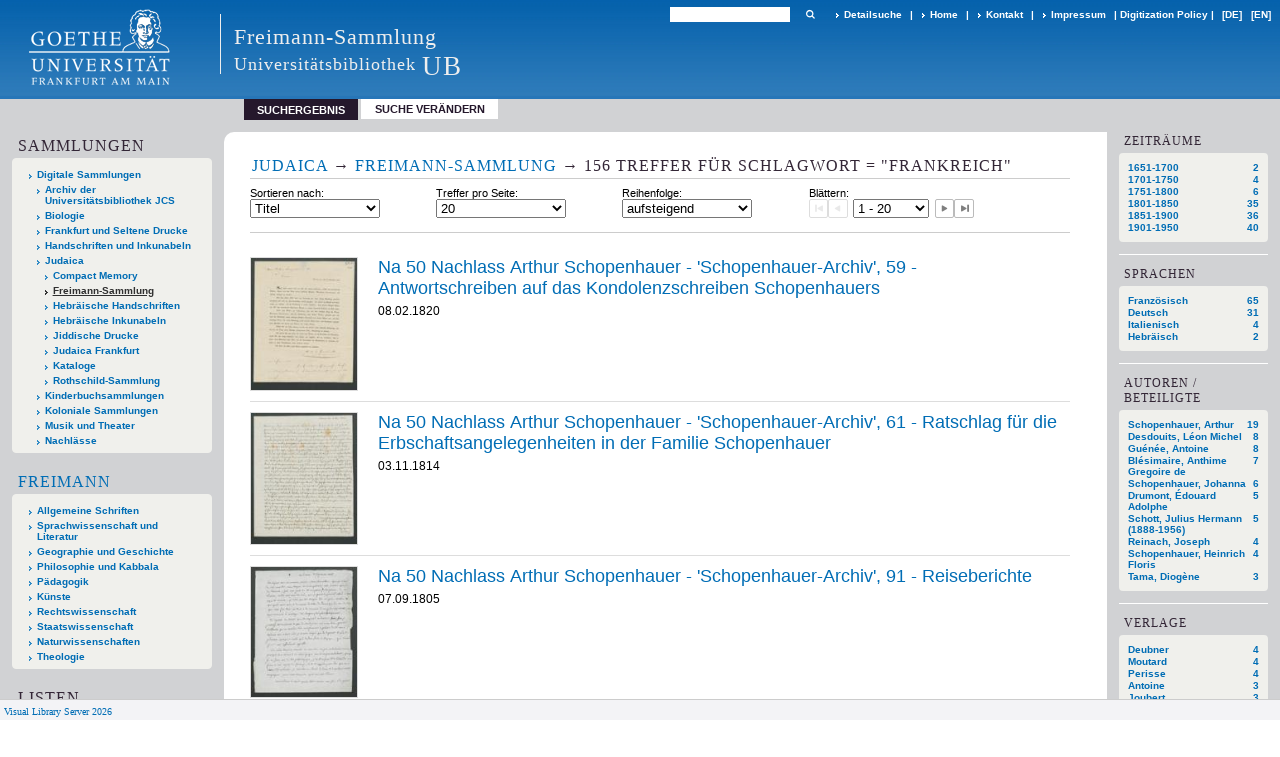

--- FILE ---
content_type: text/html;charset=utf-8
request_url: https://sammlungen.ub.uni-frankfurt.de/freimann/search?operation=searchRetrieve&query=dc.subject%3D%22Frankreich%22%20and%20vl.domain%3Ddomain%20sortBy%20dc.title%2Fasc
body_size: 9689
content:
<!DOCTYPE html>
<html lang="de"><head><title>Freimann-Sammlung / Suche Schlagwort = "Frankreich" [1-20]</title><meta http-equiv="Content-Type" content="xml; charset=UTF-8"><meta name="viewport" content="width = device-width, initial-scale = 1"><meta name="description" content="Freimann-Sammlung"><meta lang="de" content=""><link rel="shortcut icon" href="/freimann/domainimage/favicon.ico" type="image/x-icon"><link rel="alternate" type="application/rss+xml" title="Freimann-Sammlung" href="/freimann/rss"><link type="text/css" href="/css/ubffm-server-balancer_front2.jsf_content.css?-5068635209101182675" rel="stylesheet"><script src="/thirdparty/jquery-3.6.0.min.js">&#160;</script><script defer src="/static/scripts/main.js">&#160;</script><script defer src="/static/scripts/common.js">&#160;</script><script defer src="/static/scripts/fulltext.js">&#160;</script></head><body style="height:100%" class="bd-guest   bd-tableLayout  bd-r-ubffm bd-m- bd-jsf  bd-retro bd-search bd-portal bd-nav bd-portal-searchResult bd-nav-searchResult bd-search-searchResult bd-list-rows bd-listnav"><span style="display:none" id="meta"><var id="tree">&#160;<var id="timeout" value="3600" class=" sessionsys"> </var><var id="name" value="jsf" class=" domain"> </var><var id="relativeRootDomain" value="ubffm" class=" domain"> </var><var id="pathinfo" value="/freimann/search" class=" request"> </var><var id="fulldata" value="false" class=" domain"> </var><var id="search-linkDetailedsearchScope" value="domain" class=" templating"> </var><var id="class" value="search" class=" request"> </var><var id="classtype" value="portal" class=" request"> </var><var id="tab" value="searchResult" class=" request"> </var><var id="id" value="" class=" request"> </var><var id="query" value='dc.subject="Frankreich" and vl.domain=domain sortBy dc.title/asc' class=" request"> </var><var id="leftColToggled" value="false" class=" session"> </var><var id="facetFilterToggled" value="false" class=" session"> </var><var id="topheight" value="132" class=" session"> </var><var id="bottomheight" value="199" class=" session"> </var><var id="bodywidth" value="1000" class=" session"> </var><var id="centercolwidth" value="1006" class=" session"> </var><var id="middlerowheight" value="720" class=" session"> </var><var id="numberOfThumbs" value="20" class=" session"> </var><var id="clientwidth" value="1000" class=" session"> </var><var id="fullScreen" value="false" class=" session"> </var><var id="staticWidth" value="false" class=" session"> </var><var id="rightcolwidth" value="0" class=" session"> </var><var id="leftcolwidth" value="224" class=" session"> </var><var id="zoomwidth" value="1000" class=" session"> </var><var id="mode" value="w" class=" session"> </var><var id="initialized" value="true" class=" session"> </var><var id="sizes" value="128,1200,2000,0,1000,304,1504,504,800" class=" webcache"> </var><var id="availableZoomLevels" value="504,800,1000,1504,2000" class=" webcache"> </var><var id="js-toggleMobileNavi" value="None" class=" templating"> </var><var id="fullscreen-fullzoomOnly" value="false" class=" templating"> </var><var id="css-mobileMin" value="992px" class=" templating"> </var><var id="tei-on" value="false" class=" templating"> </var><var id="search-alertIfEmpty" value="true" class=" templating"> </var><var id="search-quicksearchScope" value="domain" class=" templating"> </var><var id="search-toggleListMinStructs" value="3" class=" templating"> </var><var id="search-highlightingColor" value="00808066" class=" templating"> </var><var id="layout-wrapperMargins" value="body" class=" templating"> </var><var id="layout-useMiddleContentDIV" value="false" class=" templating"> </var><var id="layout-navPortAboveMiddleContentDIV" value="false" class=" templating"> </var><var id="navPort-align" value="top" class=" templating"> </var><var id="navPort-searchTheBookInit" value="closed" class=" templating"> </var><var id="navPath-pageviewStructureResize" value="js" class=" templating"> </var><var id="layout-useLayout" value="tableLayout" class=" templating"> </var><var id="listNavigation-keepToggleState" value="false" class=" templating"> </var><var id="fullscreen-mode" value="None" class=" templating"> </var><var id="groups" value="guest" class=" user"> </var></var><var id="client" value="browser">&#160;</var><var id="guest" value="true">&#160;</var><var class="layout" id="colleft" value="searchResult,">&#160;</var><var class="layout" id="colright" value="">&#160;</var></span><table cellpadding="0" cellspacing="0" id="cont"><tr id="rowTop"><td class="tdTop" id="tdTop"><a class="screenreaders" href="#leftParts">zum Hauptmen&#252;</a><a class="screenreaders" href="#centerParts">zum Inhalt</a><header role="banner" class=""><div id="defaultTop" class="wiki wiki-top defaultTop wiki-defaultTop defaultTop "><table cellpadding="0" cellspacing="0" class="topContent" id="topContent">

<tr>
    

  <td width="5%"><a href="http://www.uni-frankfurt.de/"><img id="logo" alt="" src="/ubffm/domainresource/static/graphics/goethe.png"></a></td>
  <td id="topmenu">
      <div style="position:absolute;text-align:left;left:220px;top:14px;padding:10px 0 0 13px;border-left:1px solid #eee;height:60px">
          <h1 style="" id="projectname">Freimann-Sammlung</h1>
          <div class="item" style="color:#eee;margin-bottom:0"><span style="display:inline-block;font-size:18px;vertical-align:top;margin-top:4px;">Universit&#228;tsbibliothek</span><span style="display:inline-block;font-size:27px;margin-left:6px">UB</span></div>
      </div>
      <form method="get" onsubmit="return alertIfEmpty()" name="searchBox" class="searchform" id="quickSearchform" action="/freimann/search/quick"><label class="screenreaders" for="quicksearch">Schnellsuche: </label><input type="text" id="quicksearch" name="query" class="quicksearch" onfocus="this.value=''" style="" value="" preset="" msg="Bitte mindestens einen Suchbegriff eingeben."><button type="submit" id="quicksearchSubmit" class=" button large edge slim flat noborder searchglass"><span class="hidden">OK</span></button></form>
      <div style="display:inline-block;vertical-align:middle"><a class="textlink  sel " id="searchexpert" href="/freimann/search"><span>Detailsuche</span></a>
      <span> | </span>
      <a id="linkHome" class="textlink " href="/" title="Home">Home</a>
      <span> | </span>
      <a id="linkContact" class=" textlink" href="/freimann/doc/contact">Kontakt</a>
      <span> | </span>
      <a class="textlink" href="http://www.uni-frankfurt.de/impressum/">Impressum</a>
      <span> | </span>
      
      <a href="/wiki/digipolicy">Digitization Policy</a>
      <span> | </span>
      <span class="chooseLanguage langEls"><a class="uppercase sel"><abbr>[de]</abbr></a><a href="/action/changeLanguage?lang=en" class="uppercase "><abbr title="Sprache &#228;ndern: Englisch">[en]</abbr></a></span></div>
  </td>
</tr>
</table>


</div><nav class="navPort   "><ul id="navPort" class="nav-inline navPort-nav navPort-search-searchResult"><li class="viewCtrl_sel  tab-searchResult firstCtrl tab-nav-searchResult" id="tab-search-searchResult"><span>Suchergebnis</span></li><li class="viewCtrl  tab-searchUI lastCtrl evenCtrl tab-search tab-nav-searchUI" id="tab-search-searchUI"><a href="/freimann/search">Suche ver&#228;ndern</a></li><span style="font-size:0px">&#160;</span></ul></nav></header></td></tr><tr class="rowMiddle" id="rowMiddle"><td><table height="100%" cellpadding="0" cellspacing="0" id="middleContent"><tr><td id="colleft" class="colleft" style="height:100%"><a class="screenreaders" name="leftParts">&#160;</a><div id="leftContent"><nav role="navigation"><section><div class="menusection domainBox"><h4 class="menuheader" id="menuheaderDomainbox"><div>Sammlungen</div></h4><div class="menubox menubox menuboxDomainbox menuboxDomainbox-tree "><ul class="vl-nav nav"><li><a href="/" id="ubffm" class="">Digitale Sammlungen</a></li><li class=""><ul><li><a class="ubffm-child ubarchiv " href="/ubarchiv/nav/index/all">Archiv der Universit&#228;tsbibliothek JCS</a></li></ul></li><li class=""><ul><li><a class="ubffm-child ubffmbio " href="/biologie/nav/index/all">Biologie</a></li></ul></li><li class=""><ul><li><a class="ubffm-child frankfurt " href="/frankfurt/nav/index/all">Frankfurt und Seltene Drucke</a></li></ul></li><li class=""><ul><li><a class="ubffm-child ubffmms " href="/msinc/nav/index/all">Handschriften und Inkunabeln</a></li></ul></li><li class=""><ul><li><a class="ubffm-child ubffmssgjt " href="/judaica/nav/index/all">Judaica</a></li><li class=""><ul><li><a class="ubffmssgjt-child ubffmcm " href="/cm/nav/index/title">Compact Memory</a></li></ul></li><li class="sel"><ul><li><a class="ubffmssgjt-child jsf sel " href="/freimann/nav/index/all">Freimann-Sammlung</a></li></ul></li><li class=""><ul><li><a class="ubffmssgjt-child ubffmjms2 " href="/mshebr2/nav/index/all">Hebr&#228;ische Handschriften</a></li></ul></li><li class=""><ul><li><a class="ubffmssgjt-child inchebr2 " href="/inchebr2/nav/index/all">Hebr&#228;ische Inkunabeln</a></li></ul></li><li class=""><ul><li><a class="ubffmssgjt-child ubffmwjd " href="/jd/nav/index/all">Jiddische Drucke</a></li></ul></li><li class=""><ul><li><a class="ubffmssgjt-child ubffmeuropeana " href="/judaicaffm/nav/index/all">Judaica Frankfurt</a></li></ul></li><li class=""><ul><li><a class="ubffmssgjt-child ubffmjcat " href="/ubffmjcat/nav/index/all">Kataloge</a></li></ul></li><li class=""><ul><li><a class="ubffmssgjt-child rothschild " href="/rothschild/nav/index/all">Rothschild-Sammlung</a></li></ul></li></ul></li><li class=""><ul><li><a class="ubffm-child kinderbuch " href="/kinderbuch/nav/index/all">Kinderbuchsammlungen</a></li></ul></li><li class=""><ul><li><a class="ubffm-child afrika " href="/kolonial/nav/index/all">Koloniale Sammlungen</a></li></ul></li><li class=""><ul><li><a class="ubffm-child musiktheater " href="/musiktheater/nav/index/all">Musik und Theater</a></li></ul></li><li class=""><ul><li><a class="ubffm-child ubffma " href="/nachlass/nav/index/all">Nachl&#228;sse</a></li></ul></li></ul></div></div></section><div id="firstClassificationLevel"><h4 class="menuheader menuheader-sel" id=""><div><a href="/freimann/nav/classification/8111237">Freimann</a></div></h4><div class="menubox menubox"><ul class="vl-nav nav"><li><a href="/freimann/nav/classification/1">Allgemeine Schriften</a></li><li><a href="/freimann/nav/classification/18">Sprachwissenschaft und Literatur</a></li><li><a href="/freimann/nav/classification/71">Geographie und Geschichte</a></li><li><a href="/freimann/nav/classification/163">Philosophie und Kabbala</a></li><li><a href="/freimann/nav/classification/173">P&#228;dagogik</a></li><li><a href="/freimann/nav/classification/186">K&#252;nste</a></li><li><a href="/freimann/nav/classification/192">Rechtswissenschaft</a></li><li><a href="/freimann/nav/classification/206">Staatswissenschaft</a></li><li><a href="/freimann/nav/classification/223">Naturwissenschaften</a></li><li><a href="/freimann/nav/classification/229">Theologie</a></li></ul></div></div><section><div class="menusection menusection-selectIndex"><h4 class="menuheader" id="menuboxSelectIndexHeader"><div>Listen</div></h4><div class="menubox menubox" id="menuboxSelectIndexBox"><ul class="vl-nav nav"><li><a class="" href="/freimann/nav/history">Neuzug&#228;nge</a></li><li><a class="index-title " href="/freimann/nav/index/title">Titel</a></li><li><a class="index-name " href="/freimann/nav/index/name">Autor / Beteiligte</a></li><li><a class="index-place " href="/freimann/nav/index/place">Ort</a></li><li><a class="index-printer-publisher " href="/freimann/nav/index/printer-publisher">Verlag</a></li><li><a class="index-date last" href="/freimann/nav/index/date">Jahr</a></li></ul></div></div></section><section><div class="menusection menusection-clouds"><h4 class="menuheader" id="menuboxCloudsHeader"><div>Clouds</div></h4><div class="menubox menubox" id="menuboxCloudsBox"><ul class="vl-nav nav"><li><a class="cloud-keyword  first" href="/freimann/nav/cloud/keyword">Schlagw&#246;rter</a></li><li><a class="cloud-place " href="/freimann/nav/cloud/place">Orte</a></li><li><a class="cloud-name " href="/freimann/nav/cloud/name">Autoren / Beteiligte</a></li><li><a class="cloud-publisher " href="/freimann/nav/cloud/publisher">Verlage</a></li><li><a class="cloud-date  last" href="/freimann/nav/cloud/date">Jahre</a></li></ul></div></div></section></nav></div></td><td id="colmain" class="colmain" valign="top" style="height:100%"><main role="main"><img alt="" style="position:absolute;left:-9999px" id="cInfo" width="0" height="0"><div class="listNavigation column center " id="listNavigation"><a class="screenreaders" name="listNavigation">&#160;</a><nav role="navigation"><div class="listNavBox" id="facetData"><div class="menusection d50" style=""><h4 class="menuheader menuheader-d50" id=""><div>Zeitr&#228;ume</div></h4><div class="menubox menubox menubox-d50"><ul class="vl-nav nav"><li><a name="/freimann/search" href="?&amp;query=dc.subject%3D%22Frankreich%22%20and%20vl.domain%3Ddomain%20sortBy%20dc.title%2Fasc&amp;operation=searchRetrieve&amp;facets=d50%3D%221650%22" rel="nofollow"><span class="itemCount" style="float:right"><span>2</span><span class="screenreaders">Eintr&#228;ge f&#252;r </span></span><span class="item">1651-1700</span></a></li><li><a name="/freimann/search" href="?&amp;query=dc.subject%3D%22Frankreich%22%20and%20vl.domain%3Ddomain%20sortBy%20dc.title%2Fasc&amp;operation=searchRetrieve&amp;facets=d50%3D%221700%22" rel="nofollow"><span class="itemCount" style="float:right"><span>4</span><span class="screenreaders">Eintr&#228;ge f&#252;r </span></span><span class="item">1701-1750</span></a></li><li><a name="/freimann/search" href="?&amp;query=dc.subject%3D%22Frankreich%22%20and%20vl.domain%3Ddomain%20sortBy%20dc.title%2Fasc&amp;operation=searchRetrieve&amp;facets=d50%3D%221750%22" rel="nofollow"><span class="itemCount" style="float:right"><span>6</span><span class="screenreaders">Eintr&#228;ge f&#252;r </span></span><span class="item">1751-1800</span></a></li><li><a name="/freimann/search" href="?&amp;query=dc.subject%3D%22Frankreich%22%20and%20vl.domain%3Ddomain%20sortBy%20dc.title%2Fasc&amp;operation=searchRetrieve&amp;facets=d50%3D%221800%22" rel="nofollow"><span class="itemCount" style="float:right"><span>35</span><span class="screenreaders">Eintr&#228;ge f&#252;r </span></span><span class="item">1801-1850</span></a></li><li><a name="/freimann/search" href="?&amp;query=dc.subject%3D%22Frankreich%22%20and%20vl.domain%3Ddomain%20sortBy%20dc.title%2Fasc&amp;operation=searchRetrieve&amp;facets=d50%3D%221850%22" rel="nofollow"><span class="itemCount" style="float:right"><span>36</span><span class="screenreaders">Eintr&#228;ge f&#252;r </span></span><span class="item">1851-1900</span></a></li><li><a name="/freimann/search" href="?&amp;query=dc.subject%3D%22Frankreich%22%20and%20vl.domain%3Ddomain%20sortBy%20dc.title%2Fasc&amp;operation=searchRetrieve&amp;facets=d50%3D%221900%22" rel="nofollow"><span class="itemCount" style="float:right"><span>40</span><span class="screenreaders">Eintr&#228;ge f&#252;r </span></span><span class="item">1901-1950</span></a></li></ul></div></div><div class="menusection language" style=""><h4 class="menuheader menuheader-language" id=""><div>Sprachen</div></h4><div class="menubox menubox menubox-language"><ul class="vl-nav nav"><li><a name="/freimann/search" href="?&amp;query=dc.subject%3D%22Frankreich%22%20and%20vl.domain%3Ddomain%20sortBy%20dc.title%2Fasc&amp;operation=searchRetrieve&amp;facets=language%3D%22fre%22" rel="nofollow"><span class="itemCount" style="float:right"><span>65</span><span class="screenreaders">Eintr&#228;ge f&#252;r </span></span><span class="item">Franz&#246;sisch</span></a></li><li><a name="/freimann/search" href="?&amp;query=dc.subject%3D%22Frankreich%22%20and%20vl.domain%3Ddomain%20sortBy%20dc.title%2Fasc&amp;operation=searchRetrieve&amp;facets=language%3D%22ger%22" rel="nofollow"><span class="itemCount" style="float:right"><span>31</span><span class="screenreaders">Eintr&#228;ge f&#252;r </span></span><span class="item">Deutsch</span></a></li><li><a name="/freimann/search" href="?&amp;query=dc.subject%3D%22Frankreich%22%20and%20vl.domain%3Ddomain%20sortBy%20dc.title%2Fasc&amp;operation=searchRetrieve&amp;facets=language%3D%22ita%22" rel="nofollow"><span class="itemCount" style="float:right"><span>4</span><span class="screenreaders">Eintr&#228;ge f&#252;r </span></span><span class="item">Italienisch</span></a></li><li><a name="/freimann/search" href="?&amp;query=dc.subject%3D%22Frankreich%22%20and%20vl.domain%3Ddomain%20sortBy%20dc.title%2Fasc&amp;operation=searchRetrieve&amp;facets=language%3D%22heb%22" rel="nofollow"><span class="itemCount" style="float:right"><span>2</span><span class="screenreaders">Eintr&#228;ge f&#252;r </span></span><span class="item">Hebr&#228;isch</span></a></li></ul></div></div><div class="menusection name" style=""><h4 class="menuheader menuheader-name" id=""><div>Autoren / Beteiligte</div></h4><div class="menubox menubox menubox-name"><ul class="vl-nav nav"><li><a name="/freimann/search" href="?&amp;query=dc.subject%3D%22Frankreich%22%20and%20vl.domain%3Ddomain%20sortBy%20dc.title%2Fasc&amp;operation=searchRetrieve&amp;facets=name%3D%22Schopenhauer%2C%20Arthur%22" rel="nofollow"><span class="itemCount" style="float:right"><span>19</span><span class="screenreaders">Eintr&#228;ge f&#252;r </span></span><span class="item">Schopenhauer, Arthur</span></a></li><li><a name="/freimann/search" href="?&amp;query=dc.subject%3D%22Frankreich%22%20and%20vl.domain%3Ddomain%20sortBy%20dc.title%2Fasc&amp;operation=searchRetrieve&amp;facets=name%3D%22Desdouits%2C%20L%C3%A9on%20Michel%22" rel="nofollow"><span class="itemCount" style="float:right"><span>8</span><span class="screenreaders">Eintr&#228;ge f&#252;r </span></span><span class="item">Desdouits, L&#233;on Michel</span></a></li><li><a name="/freimann/search" href="?&amp;query=dc.subject%3D%22Frankreich%22%20and%20vl.domain%3Ddomain%20sortBy%20dc.title%2Fasc&amp;operation=searchRetrieve&amp;facets=name%3D%22Gu%C3%A9n%C3%A9e%2C%20Antoine%22" rel="nofollow"><span class="itemCount" style="float:right"><span>8</span><span class="screenreaders">Eintr&#228;ge f&#252;r </span></span><span class="item">Gu&#233;n&#233;e, Antoine</span></a></li><li><a name="/freimann/search" href="?&amp;query=dc.subject%3D%22Frankreich%22%20and%20vl.domain%3Ddomain%20sortBy%20dc.title%2Fasc&amp;operation=searchRetrieve&amp;facets=name%3D%22Bl%C3%A9simaire%2C%20Anthime%20Gregoire%20de%22" rel="nofollow"><span class="itemCount" style="float:right"><span>7</span><span class="screenreaders">Eintr&#228;ge f&#252;r </span></span><span class="item">Bl&#233;simaire, Anthime Gregoire de</span></a></li><li><a name="/freimann/search" href="?&amp;query=dc.subject%3D%22Frankreich%22%20and%20vl.domain%3Ddomain%20sortBy%20dc.title%2Fasc&amp;operation=searchRetrieve&amp;facets=name%3D%22Schopenhauer%2C%20Johanna%22" rel="nofollow"><span class="itemCount" style="float:right"><span>6</span><span class="screenreaders">Eintr&#228;ge f&#252;r </span></span><span class="item">Schopenhauer, Johanna</span></a></li><li><a name="/freimann/search" href="?&amp;query=dc.subject%3D%22Frankreich%22%20and%20vl.domain%3Ddomain%20sortBy%20dc.title%2Fasc&amp;operation=searchRetrieve&amp;facets=name%3D%22Drumont%2C%20%C3%89douard%20Adolphe%22" rel="nofollow"><span class="itemCount" style="float:right"><span>5</span><span class="screenreaders">Eintr&#228;ge f&#252;r </span></span><span class="item">Drumont, &#201;douard Adolphe</span></a></li><li><a name="/freimann/search" href="?&amp;query=dc.subject%3D%22Frankreich%22%20and%20vl.domain%3Ddomain%20sortBy%20dc.title%2Fasc&amp;operation=searchRetrieve&amp;facets=name%3D%22Schott%2C%20Julius%20Hermann%20(1888-1956)%22" rel="nofollow"><span class="itemCount" style="float:right"><span>5</span><span class="screenreaders">Eintr&#228;ge f&#252;r </span></span><span class="item">Schott, Julius Hermann (1888-1956)</span></a></li><li><a name="/freimann/search" href="?&amp;query=dc.subject%3D%22Frankreich%22%20and%20vl.domain%3Ddomain%20sortBy%20dc.title%2Fasc&amp;operation=searchRetrieve&amp;facets=name%3D%22Reinach%2C%20Joseph%22" rel="nofollow"><span class="itemCount" style="float:right"><span>4</span><span class="screenreaders">Eintr&#228;ge f&#252;r </span></span><span class="item">Reinach, Joseph</span></a></li><li><a name="/freimann/search" href="?&amp;query=dc.subject%3D%22Frankreich%22%20and%20vl.domain%3Ddomain%20sortBy%20dc.title%2Fasc&amp;operation=searchRetrieve&amp;facets=name%3D%22Schopenhauer%2C%20Heinrich%20Floris%22" rel="nofollow"><span class="itemCount" style="float:right"><span>4</span><span class="screenreaders">Eintr&#228;ge f&#252;r </span></span><span class="item">Schopenhauer, Heinrich Floris</span></a></li><li><a name="/freimann/search" href="?&amp;query=dc.subject%3D%22Frankreich%22%20and%20vl.domain%3Ddomain%20sortBy%20dc.title%2Fasc&amp;operation=searchRetrieve&amp;facets=name%3D%22Tama%2C%20Diog%C3%A8ne%22" rel="nofollow"><span class="itemCount" style="float:right"><span>3</span><span class="screenreaders">Eintr&#228;ge f&#252;r </span></span><span class="item">Tama, Diog&#232;ne</span></a></li></ul></div></div><div class="menusection publisher" style=""><h4 class="menuheader menuheader-publisher" id=""><div>Verlage</div></h4><div class="menubox menubox menubox-publisher"><ul class="vl-nav nav"><li><a name="/freimann/search" href="?&amp;query=dc.subject%3D%22Frankreich%22%20and%20vl.domain%3Ddomain%20sortBy%20dc.title%2Fasc&amp;operation=searchRetrieve&amp;facets=publisher%3D%22Deubner%22" rel="nofollow"><span class="itemCount" style="float:right"><span>4</span><span class="screenreaders">Eintr&#228;ge f&#252;r </span></span><span class="item">Deubner</span></a></li><li><a name="/freimann/search" href="?&amp;query=dc.subject%3D%22Frankreich%22%20and%20vl.domain%3Ddomain%20sortBy%20dc.title%2Fasc&amp;operation=searchRetrieve&amp;facets=publisher%3D%22Moutard%22" rel="nofollow"><span class="itemCount" style="float:right"><span>4</span><span class="screenreaders">Eintr&#228;ge f&#252;r </span></span><span class="item">Moutard</span></a></li><li><a name="/freimann/search" href="?&amp;query=dc.subject%3D%22Frankreich%22%20and%20vl.domain%3Ddomain%20sortBy%20dc.title%2Fasc&amp;operation=searchRetrieve&amp;facets=publisher%3D%22Perisse%22" rel="nofollow"><span class="itemCount" style="float:right"><span>4</span><span class="screenreaders">Eintr&#228;ge f&#252;r </span></span><span class="item">Perisse</span></a></li><li><a name="/freimann/search" href="?&amp;query=dc.subject%3D%22Frankreich%22%20and%20vl.domain%3Ddomain%20sortBy%20dc.title%2Fasc&amp;operation=searchRetrieve&amp;facets=publisher%3D%22Antoine%22" rel="nofollow"><span class="itemCount" style="float:right"><span>3</span><span class="screenreaders">Eintr&#228;ge f&#252;r </span></span><span class="item">Antoine</span></a></li><li><a name="/freimann/search" href="?&amp;query=dc.subject%3D%22Frankreich%22%20and%20vl.domain%3Ddomain%20sortBy%20dc.title%2Fasc&amp;operation=searchRetrieve&amp;facets=publisher%3D%22Joubert%22" rel="nofollow"><span class="itemCount" style="float:right"><span>3</span><span class="screenreaders">Eintr&#228;ge f&#252;r </span></span><span class="item">Joubert</span></a></li><li><a name="/freimann/search" href="?&amp;query=dc.subject%3D%22Frankreich%22%20and%20vl.domain%3Ddomain%20sortBy%20dc.title%2Fasc&amp;operation=searchRetrieve&amp;facets=publisher%3D%22Marpon%20Flammarion%22" rel="nofollow"><span class="itemCount" style="float:right"><span>3</span><span class="screenreaders">Eintr&#228;ge f&#252;r </span></span><span class="item">Marpon Flammarion</span></a></li><li><a name="/freimann/search" href="?&amp;query=dc.subject%3D%22Frankreich%22%20and%20vl.domain%3Ddomain%20sortBy%20dc.title%2Fasc&amp;operation=searchRetrieve&amp;facets=publisher%3D%22Editeur%22" rel="nofollow"><span class="itemCount" style="float:right"><span>2</span><span class="screenreaders">Eintr&#228;ge f&#252;r </span></span><span class="item">Editeur</span></a></li><li><a name="/freimann/search" href="?&amp;query=dc.subject%3D%22Frankreich%22%20and%20vl.domain%3Ddomain%20sortBy%20dc.title%2Fasc&amp;operation=searchRetrieve&amp;facets=publisher%3D%22Haas%22" rel="nofollow"><span class="itemCount" style="float:right"><span>2</span><span class="screenreaders">Eintr&#228;ge f&#252;r </span></span><span class="item">Haas</span></a></li><li><a name="/freimann/search" href="?&amp;query=dc.subject%3D%22Frankreich%22%20and%20vl.domain%3Ddomain%20sortBy%20dc.title%2Fasc&amp;operation=searchRetrieve&amp;facets=publisher%3D%22Jouve%22" rel="nofollow"><span class="itemCount" style="float:right"><span>2</span><span class="screenreaders">Eintr&#228;ge f&#252;r </span></span><span class="item">Jouve</span></a></li><li><a name="/freimann/search" href="?&amp;query=dc.subject%3D%22Frankreich%22%20and%20vl.domain%3Ddomain%20sortBy%20dc.title%2Fasc&amp;operation=searchRetrieve&amp;facets=publisher%3D%22Singer%22" rel="nofollow"><span class="itemCount" style="float:right"><span>2</span><span class="screenreaders">Eintr&#228;ge f&#252;r </span></span><span class="item">Singer</span></a></li></ul></div></div><div class="menusection place" style=""><h4 class="menuheader menuheader-place" id=""><div>Orte</div></h4><div class="menubox menubox menubox-place"><ul class="vl-nav nav"><li><a name="/freimann/search" href="?&amp;query=dc.subject%3D%22Frankreich%22%20and%20vl.domain%3Ddomain%20sortBy%20dc.title%2Fasc&amp;operation=searchRetrieve&amp;facets=place%3D%22Frankreich%22" rel="nofollow"><span class="itemCount" style="float:right"><span>120</span><span class="screenreaders">Eintr&#228;ge f&#252;r </span></span><span class="item">Frankreich</span></a></li><li><a name="/freimann/search" href="?&amp;query=dc.subject%3D%22Frankreich%22%20and%20vl.domain%3Ddomain%20sortBy%20dc.title%2Fasc&amp;operation=searchRetrieve&amp;facets=place%3D%22Europe%22" rel="nofollow"><span class="itemCount" style="float:right"><span>20</span><span class="screenreaders">Eintr&#228;ge f&#252;r </span></span><span class="item">Europe</span></a></li><li><a name="/freimann/search" href="?&amp;query=dc.subject%3D%22Frankreich%22%20and%20vl.domain%3Ddomain%20sortBy%20dc.title%2Fasc&amp;operation=searchRetrieve&amp;facets=place%3D%22Okzident%22" rel="nofollow"><span class="itemCount" style="float:right"><span>20</span><span class="screenreaders">Eintr&#228;ge f&#252;r </span></span><span class="item">Okzident</span></a></li><li><a name="/freimann/search" href="?&amp;query=dc.subject%3D%22Frankreich%22%20and%20vl.domain%3Ddomain%20sortBy%20dc.title%2Fasc&amp;operation=searchRetrieve&amp;facets=place%3D%22France%22" rel="nofollow"><span class="itemCount" style="float:right"><span>13</span><span class="screenreaders">Eintr&#228;ge f&#252;r </span></span><span class="item">France</span></a></li><li><a name="/freimann/search" href="?&amp;query=dc.subject%3D%22Frankreich%22%20and%20vl.domain%3Ddomain%20sortBy%20dc.title%2Fasc&amp;operation=searchRetrieve&amp;facets=place%3D%22Hamburg%22" rel="nofollow"><span class="itemCount" style="float:right"><span>8</span><span class="screenreaders">Eintr&#228;ge f&#252;r </span></span><span class="item">Hamburg</span></a></li><li><a name="/freimann/search" href="?&amp;query=dc.subject%3D%22Frankreich%22%20and%20vl.domain%3Ddomain%20sortBy%20dc.title%2Fasc&amp;operation=searchRetrieve&amp;facets=place%3D%22Berlin%22" rel="nofollow"><span class="itemCount" style="float:right"><span>5</span><span class="screenreaders">Eintr&#228;ge f&#252;r </span></span><span class="item">Berlin</span></a></li><li><a name="/freimann/search" href="?&amp;query=dc.subject%3D%22Frankreich%22%20and%20vl.domain%3Ddomain%20sortBy%20dc.title%2Fasc&amp;operation=searchRetrieve&amp;facets=place%3D%22Metz%22" rel="nofollow"><span class="itemCount" style="float:right"><span>5</span><span class="screenreaders">Eintr&#228;ge f&#252;r </span></span><span class="item">Metz</span></a></li><li><a name="/freimann/search" href="?&amp;query=dc.subject%3D%22Frankreich%22%20and%20vl.domain%3Ddomain%20sortBy%20dc.title%2Fasc&amp;operation=searchRetrieve&amp;facets=place%3D%22Paris%22" rel="nofollow"><span class="itemCount" style="float:right"><span>5</span><span class="screenreaders">Eintr&#228;ge f&#252;r </span></span><span class="item">Paris</span></a></li><li><a name="/freimann/search" href="?&amp;query=dc.subject%3D%22Frankreich%22%20and%20vl.domain%3Ddomain%20sortBy%20dc.title%2Fasc&amp;operation=searchRetrieve&amp;facets=place%3D%22Dresden%22" rel="nofollow"><span class="itemCount" style="float:right"><span>4</span><span class="screenreaders">Eintr&#228;ge f&#252;r </span></span><span class="item">Dresden</span></a></li><li><a name="/freimann/search" href="?&amp;query=dc.subject%3D%22Frankreich%22%20and%20vl.domain%3Ddomain%20sortBy%20dc.title%2Fasc&amp;operation=searchRetrieve&amp;facets=place%3D%22Frankfurt%20am%20Main%22" rel="nofollow"><span class="itemCount" style="float:right"><span>4</span><span class="screenreaders">Eintr&#228;ge f&#252;r </span></span><span class="item">Frankfurt am Main</span></a></li></ul></div></div><div class="menusection keyword" style=""><h4 class="menuheader menuheader-keyword" id=""><div>Schlagw&#246;rter</div></h4><div class="menubox menubox menubox-keyword"><ul class="vl-nav nav"><li><a name="/freimann/search" href="?&amp;query=dc.subject%3D%22Frankreich%22%20and%20vl.domain%3Ddomain%20sortBy%20dc.title%2Fasc&amp;operation=searchRetrieve&amp;facets=keyword%3D%22Frankreich%22" rel="nofollow"><span class="itemCount" style="float:right"><span>151</span><span class="screenreaders">Eintr&#228;ge f&#252;r </span></span><span class="item">Frankreich</span></a></li><li><a name="/freimann/search" href="?&amp;query=dc.subject%3D%22Frankreich%22%20and%20vl.domain%3Ddomain%20sortBy%20dc.title%2Fasc&amp;operation=searchRetrieve&amp;facets=keyword%3D%22Juden%22" rel="nofollow"><span class="itemCount" style="float:right"><span>74</span><span class="screenreaders">Eintr&#228;ge f&#252;r </span></span><span class="item">Juden</span></a></li><li><a name="/freimann/search" href="?&amp;query=dc.subject%3D%22Frankreich%22%20and%20vl.domain%3Ddomain%20sortBy%20dc.title%2Fasc&amp;operation=searchRetrieve&amp;facets=keyword%3D%22France%22" rel="nofollow"><span class="itemCount" style="float:right"><span>27</span><span class="screenreaders">Eintr&#228;ge f&#252;r </span></span><span class="item">France</span></a></li><li><a name="/freimann/search" href="?&amp;query=dc.subject%3D%22Frankreich%22%20and%20vl.domain%3Ddomain%20sortBy%20dc.title%2Fasc&amp;operation=searchRetrieve&amp;facets=keyword%3D%22Abendland%22" rel="nofollow"><span class="itemCount" style="float:right"><span>23</span><span class="screenreaders">Eintr&#228;ge f&#252;r </span></span><span class="item">Abendland</span></a></li><li><a name="/freimann/search" href="?&amp;query=dc.subject%3D%22Frankreich%22%20and%20vl.domain%3Ddomain%20sortBy%20dc.title%2Fasc&amp;operation=searchRetrieve&amp;facets=keyword%3D%22Europa%22" rel="nofollow"><span class="itemCount" style="float:right"><span>23</span><span class="screenreaders">Eintr&#228;ge f&#252;r </span></span><span class="item">Europa</span></a></li><li><a name="/freimann/search" href="?&amp;query=dc.subject%3D%22Frankreich%22%20and%20vl.domain%3Ddomain%20sortBy%20dc.title%2Fasc&amp;operation=searchRetrieve&amp;facets=keyword%3D%22Europe%22" rel="nofollow"><span class="itemCount" style="float:right"><span>23</span><span class="screenreaders">Eintr&#228;ge f&#252;r </span></span><span class="item">Europe</span></a></li><li><a name="/freimann/search" href="?&amp;query=dc.subject%3D%22Frankreich%22%20and%20vl.domain%3Ddomain%20sortBy%20dc.title%2Fasc&amp;operation=searchRetrieve&amp;facets=keyword%3D%22Okzident%22" rel="nofollow"><span class="itemCount" style="float:right"><span>23</span><span class="screenreaders">Eintr&#228;ge f&#252;r </span></span><span class="item">Okzident</span></a></li><li><a name="/freimann/search" href="?&amp;query=dc.subject%3D%22Frankreich%22%20and%20vl.domain%3Ddomain%20sortBy%20dc.title%2Fasc&amp;operation=searchRetrieve&amp;facets=keyword%3D%22Western%20Europe%22" rel="nofollow"><span class="itemCount" style="float:right"><span>23</span><span class="screenreaders">Eintr&#228;ge f&#252;r </span></span><span class="item">Western Europe</span></a></li><li><a name="/freimann/search" href="?&amp;query=dc.subject%3D%22Frankreich%22%20and%20vl.domain%3Ddomain%20sortBy%20dc.title%2Fasc&amp;operation=searchRetrieve&amp;facets=keyword%3D%22Westeuropa%22" rel="nofollow"><span class="itemCount" style="float:right"><span>23</span><span class="screenreaders">Eintr&#228;ge f&#252;r </span></span><span class="item">Westeuropa</span></a></li><li><a name="/freimann/search" href="?&amp;query=dc.subject%3D%22Frankreich%22%20and%20vl.domain%3Ddomain%20sortBy%20dc.title%2Fasc&amp;operation=searchRetrieve&amp;facets=keyword%3D%22Schopenhauer%2C%20Arthur%22" rel="nofollow"><span class="itemCount" style="float:right"><span>19</span><span class="screenreaders">Eintr&#228;ge f&#252;r </span></span><span class="item">Schopenhauer, Arthur</span></a></li></ul></div></div><div class="menusection type" style=""><h4 class="menuheader menuheader-type" id=""><div>Dokumenttypen</div></h4><div class="menubox menubox menubox-type"><ul class="vl-nav nav"><li><a name="/freimann/search" href="?&amp;query=dc.subject%3D%22Frankreich%22%20and%20vl.domain%3Ddomain%20sortBy%20dc.title%2Fasc&amp;operation=searchRetrieve&amp;facets=type%3D%22book%22" rel="nofollow"><span class="itemCount" style="float:right"><span>85</span><span class="screenreaders">Eintr&#228;ge f&#252;r </span></span><span class="item">Druckschrift</span></a></li><li><a name="/freimann/search" href="?&amp;query=dc.subject%3D%22Frankreich%22%20and%20vl.domain%3Ddomain%20sortBy%20dc.title%2Fasc&amp;operation=searchRetrieve&amp;facets=type%3D%22still_image%22" rel="nofollow"><span class="itemCount" style="float:right"><span>39</span><span class="screenreaders">Eintr&#228;ge f&#252;r </span></span><span class="item">Illustration</span></a></li><li><a name="/freimann/search" href="?&amp;query=dc.subject%3D%22Frankreich%22%20and%20vl.domain%3Ddomain%20sortBy%20dc.title%2Fasc&amp;operation=searchRetrieve&amp;facets=type%3D%22document%22" rel="nofollow"><span class="itemCount" style="float:right"><span>24</span><span class="screenreaders">Eintr&#228;ge f&#252;r </span></span><span class="item">Dokument</span></a></li><li><a name="/freimann/search" href="?&amp;query=dc.subject%3D%22Frankreich%22%20and%20vl.domain%3Ddomain%20sortBy%20dc.title%2Fasc&amp;operation=searchRetrieve&amp;facets=type%3D%22multivolumework%22" rel="nofollow"><span class="itemCount" style="float:right"><span>7</span><span class="screenreaders">Eintr&#228;ge f&#252;r </span></span><span class="item">Mehrteiliges Werk</span></a></li><li><a name="/freimann/search" href="?&amp;query=dc.subject%3D%22Frankreich%22%20and%20vl.domain%3Ddomain%20sortBy%20dc.title%2Fasc&amp;operation=searchRetrieve&amp;facets=type%3D%22fulltome%22" rel="nofollow"><span class="itemCount" style="float:right"><span>1</span><span class="screenreaders">Eintr&#228;ge f&#252;r </span></span><span class="item">Teil eines Werkes</span></a></li></ul></div></div></div></nav></div><a class="screenreaders" name="centerParts">&#160;</a><h1 class="mainheader titlesBar  listNavigation-margin" id="searchResHeader"><div class="headertext"><div><span><a href="/judaica">Judaica</a></span><span class="next"> &#8594; </span><span><a href="/freimann">Freimann-Sammlung</a></span><span class="next"> &#8594; </span><span><span class="titlecount">156</span> Treffer</span><span> f&#252;r </span><span class="searchterm"> Schlagwort = "Frankreich"</span> </div></div></h1><a class="screenreaders" href="#listNavigation">zu den Filteroptionen</a><nav role="navigation" class="wr-mainheaderNaviBox " content="sort"><div id="mainheaderNaviBox" class="listNavigation-margin"><div id="mainnaviSortBox" class="mainnaviElement "><div><div id="sortByDropdown-label" class="mainnaviCaption">Sortieren nach: </div><span class="drop2"><form><input type="hidden" name="operation" value="searchRetrieve"><select aria-labelledby="sortByDropdown-label" name="query" class="change by " id="sortByDropdown"><option value='dc.subject="Frankreich" and vl.domain=domain sortBy relevance/desc'>Relevanz</option><option value='dc.subject="Frankreich" and vl.domain=domain sortBy dc.title/asc' selected>Titel</option><option value='dc.subject="Frankreich" and vl.domain=domain sortBy bib.personalName/asc'>Autor / Beteiligte</option><option value='dc.subject="Frankreich" and vl.domain=domain sortBy bib.originPlace/asc'>Ort</option><option value='dc.subject="Frankreich" and vl.domain=domain sortBy dc.date/asc'>Jahr</option></select></form></span></div></div><div id="mainnaviMax" class="mainnaviElement "><div><div id="maxDropdown-label" class="mainnaviCaption">Treffer pro Seite: </div><form method="get"><select aria-labelledby="maxDropdown-label" id="maxDropdown" name="maximumRecords" class="change"><option value="10">10</option><option value="20" selected>20</option><option value="30">30</option><option value="50">50</option><option value="100">100</option></select><input type="hidden" name="query" value='dc.subject="Frankreich" and vl.domain=domain sortBy dc.title/asc'><input type="hidden" name="operation" value="searchRetrieve"></form></div></div><div id="mainnaviOrder" class="mainnaviElement "><div><div id="sortOrderDropdown-label" class="mainnaviCaption">Reihenfolge: </div><form method="get"><input type="hidden" name="operation" value="searchRetrieve"><select aria-labelledby="sortOrderDropdown-label" id="sortOrderDropdown" class="change" name="query"><option selected value='dc.subject="Frankreich" and vl.domain=domain sortBy dc.title/asc'>aufsteigend</option><option value='dc.subject="Frankreich" and vl.domain=domain sortBy dc.title/desc'>absteigend</option></select></form></div></div><div id="mainnaviControls" class="mainnaviElement"><div><div id="navDropdown-label" class="mainnaviCaption">Bl&#228;ttern: </div><span class="controls naviControls"><div class="paginglink"><span class="vls-button start start_s inactive"><span> </span></span></div><div class="paginglink"><span class="vls-button back back_s inactive"><span> </span></span></div><span class="drop"><span class="drop"><form method="get"><label class="screenreaders" for="navDropdown">Gehe zu Seiten</label><select id="navDropdown" title="Gehe zu Seiten" name="startRecord" class="change offset"><option value="1" selected>1 - 20</option><option value="21">21 - 40</option><option value="41">41 - 60</option><option value="61">61 - 80</option><option value="81">81 - 100</option><option value="101">101 - 120</option><option value="121">121 - 140</option><option value="141">141 - 156</option></select><input type="hidden" name="query" value='dc.subject="Frankreich" and vl.domain=domain sortBy dc.title/asc'><input type="hidden" name="operation" value="searchRetrieve"></form></span></span><div class="paginglink"><a class="vls-button forw" href="/freimann/search?query=dc.subject%3D%22Frankreich%22+and+vl.domain%3Ddomain+sortBy+dc.title%2Fasc&amp;operation=searchRetrieve&amp;startRecord=21" rel="nofollow" title="N&#228;chste Seite"><span> </span></a></div><div class="paginglink"><a class="vls-button end" href="/freimann/search?query=dc.subject%3D%22Frankreich%22+and+vl.domain%3Ddomain+sortBy+dc.title%2Fasc&amp;operation=searchRetrieve&amp;startRecord=141" rel="nofollow" title="Letzte Seite"><span> </span></a></div></span></div></div></div></nav><div id="mainheaderNaviBox-after" class="mainheader listNavigation-margin">&#160;</div><ul id="searchResult" class="vls-list md-list rows listNavigation-margin " aria-controls="mainheaderNaviBox"><li class="tableContainer"><table class="metadataTable" cellpadding="0" cellspacing="0"><tr><td class="thumb" style="border-top-width:0;"><a class="thumb" href="/schopenhauer/content/titleinfo/4235400"><img alt="Titelblatt" loading="lazy" class="transparency" src="/schopenhauer/download/webcache/128/8030428" style="width:108px; height:134px"></a></td><td style="border-top-width:0;"><div class="csslayout mdlist-info miniTitleinfo"><div class="title"><a class="title" href="/schopenhauer/content/titleinfo/4235400">Na 50 Nachlass Arthur Schopenhauer - 'Schopenhauer-Archiv',  59 - Antwortschreiben auf das Kondolenzschreiben Schopenhauers</a></div><div class="origin">08.02.1820</div></div></td></tr></table></li><li class="tableContainer"><table class="metadataTable" cellpadding="0" cellspacing="0"><tr><td class="thumb"><a class="thumb" href="/schopenhauer/content/titleinfo/4235645"><img alt="Titelblatt" loading="lazy" class="transparency" src="/schopenhauer/download/webcache/128/8030542" style="width:108px; height:133px"></a></td><td><div class="csslayout mdlist-info miniTitleinfo"><div class="title"><a class="title" href="/schopenhauer/content/titleinfo/4235645">Na 50 Nachlass Arthur Schopenhauer - 'Schopenhauer-Archiv',  61 - Ratschlag f&#252;r die Erbschaftsangelegenheiten in der Familie Schopenhauer</a></div><div class="origin">03.11.1814</div></div></td></tr></table></li><li class="tableContainer"><table class="metadataTable" cellpadding="0" cellspacing="0"><tr><td class="thumb"><a class="thumb" href="/schopenhauer/content/titleinfo/4235358"><img alt="Titelblatt" loading="lazy" class="transparency" src="/schopenhauer/download/webcache/128/7970699" style="width:108px; height:132px"></a></td><td><div class="csslayout mdlist-info miniTitleinfo"><div class="title"><a class="title" href="/schopenhauer/content/titleinfo/4235358">Na 50 Nachlass Arthur Schopenhauer - 'Schopenhauer-Archiv',  91 - Reiseberichte</a></div><div class="origin">07.09.1805</div></div></td></tr></table></li><li class="tableContainer"><table class="metadataTable" cellpadding="0" cellspacing="0"><tr><td class="thumb"><a class="thumb" href="/schopenhauer/content/titleinfo/4235361"><img alt="Titelblatt" loading="lazy" class="transparency" src="/schopenhauer/download/webcache/128/7970761" style="width:108px; height:131px"></a></td><td><div class="csslayout mdlist-info miniTitleinfo"><div class="title"><a class="title" href="/schopenhauer/content/titleinfo/4235361">Na 50 Nachlass Arthur Schopenhauer - 'Schopenhauer-Archiv',  92 - Auseinandersetzung mit franz&#246;sischen Schriftsteller und Autoren</a></div><div class="origin">20.12.1805</div></div></td></tr></table></li><li class="tableContainer"><table class="metadataTable" cellpadding="0" cellspacing="0"><tr><td class="thumb"><a class="thumb" href="/schopenhauer/content/titleinfo/4235365"><img alt="Titelblatt" loading="lazy" class="transparency" src="/schopenhauer/download/webcache/128/8026598" style="width:108px; height:142px"></a></td><td><div class="csslayout mdlist-info miniTitleinfo"><div class="title"><a class="title" href="/schopenhauer/content/titleinfo/4235365">Na 50 Nachlass Arthur Schopenhauer - 'Schopenhauer-Archiv',  112 - Einsch&#228;tzung &#252;ber die Bev&#246;lkerung von Allerm&#246;he</a></div><div class="origin">16.11.1806</div></div></td></tr></table></li><li class="tableContainer"><table class="metadataTable" cellpadding="0" cellspacing="0"><tr><td class="thumb"><a class="thumb" href="/schopenhauer/content/titleinfo/4235391"><img alt="Titelblatt" loading="lazy" class="transparency" src="/schopenhauer/download/webcache/128/8027236" style="width:108px; height:133px"></a></td><td><div class="csslayout mdlist-info miniTitleinfo"><div class="title"><a class="title" href="/schopenhauer/content/titleinfo/4235391">Na 50 Nachlass Arthur Schopenhauer - 'Schopenhauer-Archiv',  121 - Antwortschreiben mit Hervorhebung der langen und guten Freundschaft zu Schopenhauer</a></div><div class="origin">03.04.1817</div></div></td></tr></table></li><li class="tableContainer"><table class="metadataTable" cellpadding="0" cellspacing="0"><tr><td class="thumb"><a class="thumb" href="/schopenhauer/content/titleinfo/4235393"><img alt="Titelblatt" loading="lazy" class="transparency" src="/schopenhauer/download/webcache/128/8027310" style="width:108px; height:137px"></a></td><td><div class="csslayout mdlist-info miniTitleinfo"><div class="title"><a class="title" href="/schopenhauer/content/titleinfo/4235393">Na 50 Nachlass Arthur Schopenhauer - 'Schopenhauer-Archiv',  122 - Antwortschreiben auf die geschilderten Finanzprobleme</a></div><div class="origin">01.07.1838</div></div></td></tr></table></li><li class="tableContainer"><table class="metadataTable" cellpadding="0" cellspacing="0"><tr><td class="thumb"><a class="thumb" href="/schopenhauer/content/titleinfo/4235396"><img alt="Titelblatt" loading="lazy" class="transparency" src="/schopenhauer/download/webcache/128/8027502" style="width:108px; height:139px"></a></td><td><div class="csslayout mdlist-info miniTitleinfo"><div class="title"><a class="title" href="/schopenhauer/content/titleinfo/4235396">Na 50 Nachlass Arthur Schopenhauer - 'Schopenhauer-Archiv',  124 - Hervorhebung der langen Freundschaft</a></div><div class="origin">22.05.1845</div></div></td></tr></table></li><li class="tableContainer"><table class="metadataTable" cellpadding="0" cellspacing="0"><tr><td class="thumb"><a class="thumb" href="/schopenhauer/content/titleinfo/4235411"><img alt="Titelblatt" loading="lazy" class="transparency" src="/schopenhauer/download/webcache/128/8027516" style="width:108px; height:159px"></a></td><td><div class="csslayout mdlist-info miniTitleinfo"><div class="title"><a class="title" href="/schopenhauer/content/titleinfo/4235411">Na 50 Nachlass Arthur Schopenhauer - 'Schopenhauer-Archiv',  127 - Dankesschreiben anl&#228;sslich der Nachfrage ihrer schlechten Gesundheit</a></div><div class="origin">um 1800</div></div></td></tr></table></li><li class="tableContainer"><table class="metadataTable" cellpadding="0" cellspacing="0"><tr><td class="thumb"><a class="thumb" href="/schopenhauer/content/titleinfo/4236087"><img alt="Titelblatt" loading="lazy" class="transparency" src="/schopenhauer/download/webcache/128/8028612" style="width:108px; height:157px"></a></td><td><div class="csslayout mdlist-info miniTitleinfo"><div class="title"><a class="title" href="/schopenhauer/content/titleinfo/4236087">Na 50 Nachlass Arthur Schopenhauer - 'Schopenhauer-Archiv',  315 - Kritische Anmerkungen an Professor Hugo von Meltzl &#252;ber die Rezeption Schopenhauers in Frankreich und Deutschland</a></div><div class="origin">22.11.1878</div></div></td></tr></table></li><li class="tableContainer"><table class="metadataTable" cellpadding="0" cellspacing="0"><tr><td class="thumb"><a class="thumb" href="/schopenhauer/content/titleinfo/4236095"><img alt="Titelblatt" loading="lazy" class="transparency" src="/schopenhauer/download/webcache/128/8028664" style="width:108px; height:154px"></a></td><td><div class="csslayout mdlist-info miniTitleinfo"><div class="title"><a class="title" href="/schopenhauer/content/titleinfo/4236095">Na 50 Nachlass Arthur Schopenhauer - 'Schopenhauer-Archiv',  322 - Schreiben an Hugo von Meltzl mit Bauank&#252;ndigung des Schopenhauer-Denkmals</a></div><div class="origin">05.03.1884</div></div></td></tr></table></li><li class="tableContainer"><table class="metadataTable" cellpadding="0" cellspacing="0"><tr><td class="thumb"><a class="thumb" href="/schopenhauer/content/titleinfo/4235476"><img alt="Titelblatt" loading="lazy" class="transparency" src="/schopenhauer/download/webcache/128/8030113" style="width:108px; height:149px"></a></td><td><div class="csslayout mdlist-info miniTitleinfo"><div class="title"><a class="title" href="/schopenhauer/content/titleinfo/4235476">Na 50 Nachlass Arthur Schopenhauer - 'Schopenhauer-Archiv',  541 - Konzeptschreiben an Erdmann und dem Meyer-Verlag in Leipzig zwecks Zusendung der Biographie</a></div><div class="origin">09.04.1851 - 28.05.1851</div></div></td></tr></table></li><li class="tableContainer"><table class="metadataTable" cellpadding="0" cellspacing="0"><tr><td class="thumb"><a class="thumb" href="/schopenhauer/content/titleinfo/4235501"><img alt="Titelblatt" loading="lazy" class="transparency" src="/schopenhauer/download/webcache/128/8030195" style="width:108px; height:136px"></a></td><td><div class="csslayout mdlist-info miniTitleinfo"><div class="title"><a class="title" href="/schopenhauer/content/titleinfo/4235501">Na 50 Nachlass Arthur Schopenhauer - 'Schopenhauer-Archiv',  554 - Aufforderung zur Bewerbung als Professor an der Universit&#228;t Berlin</a></div><div class="origin">08.12.1819</div></div></td></tr></table></li><li class="tableContainer"><table class="metadataTable" cellpadding="0" cellspacing="0"><tr><td class="thumb"><a class="thumb" href="/schopenhauer/content/titleinfo/4235418"><img alt="Titelblatt" loading="lazy" class="transparency" src="/schopenhauer/download/webcache/128/7969978" style="width:108px; height:149px"></a></td><td><div class="csslayout mdlist-info miniTitleinfo"><div class="title"><a class="title" href="/schopenhauer/content/titleinfo/4235418">Na 50 Nachlass Arthur Schopenhauer - 'Schopenhauer-Archiv',  818 - Dankesschreiben f&#252;r den erhaltenen Brief</a></div><div class="origin">23.05.1803</div></div></td></tr></table></li><li class="tableContainer"><table class="metadataTable" cellpadding="0" cellspacing="0"><tr><td class="thumb"><a class="thumb" href="/schopenhauer/content/titleinfo/4235419"><img alt="Titelblatt" loading="lazy" class="transparency" src="/schopenhauer/download/webcache/128/7970012" style="width:108px; height:151px"></a></td><td><div class="csslayout mdlist-info miniTitleinfo"><div class="title"><a class="title" href="/schopenhauer/content/titleinfo/4235419">Na 50 Nachlass Arthur Schopenhauer - 'Schopenhauer-Archiv',  822 - Abw&#228;gung von Vor- und Nachteilen der Verh&#228;ltnisse in England</a></div><div class="origin">30.09.1803</div></div></td></tr></table></li><li class="tableContainer"><table class="metadataTable" cellpadding="0" cellspacing="0"><tr><td class="thumb"><a class="thumb" href="/schopenhauer/content/titleinfo/4235424"><img alt="Titelblatt" loading="lazy" class="transparency" src="/schopenhauer/download/webcache/128/7970024" style="width:108px; height:151px"></a></td><td><div class="csslayout mdlist-info miniTitleinfo"><div class="title"><a class="title" href="/schopenhauer/content/titleinfo/4235424">Na 50 Nachlass Arthur Schopenhauer - 'Schopenhauer-Archiv',  824 - Freude &#252;ber die bestehende Brieffreundschaft</a></div><div class="origin">15.02.1804</div></div></td></tr></table></li><li class="tableContainer"><table class="metadataTable" cellpadding="0" cellspacing="0"><tr><td class="thumb"><a class="thumb" href="/schopenhauer/content/titleinfo/4235717"><img alt="Titelblatt" loading="lazy" class="transparency" src="/schopenhauer/download/webcache/128/7970144" style="width:108px; height:135px"></a></td><td><div class="csslayout mdlist-info miniTitleinfo"><div class="title"><a class="title" href="/schopenhauer/content/titleinfo/4235717">Na 50 Nachlass Arthur Schopenhauer - 'Schopenhauer-Archiv',  838 - Gedanken zum franz&#246;sischen Volk</a></div><div class="origin">06.12.1832</div></div></td></tr></table></li><li class="tableContainer"><table class="metadataTable" cellpadding="0" cellspacing="0"><tr><td class="thumb"><a class="thumb" href="/schopenhauer/content/titleinfo/4235035"><img alt="Titelblatt" loading="lazy" class="transparency" src="/schopenhauer/download/webcache/128/7970464" style="width:108px; height:152px"></a></td><td><div class="csslayout mdlist-info miniTitleinfo"><div class="title"><a class="title" href="/schopenhauer/content/titleinfo/4235035">Na 50 Nachlass Arthur Schopenhauer - 'Schopenhauer-Archiv',  883 - Franz&#246;sischsprachiges Gru&#223;schreiben anl&#228;sslich der angetretenen Frankreichreise</a></div><div class="origin">02.08.1799</div></div></td></tr></table></li><li class="tableContainer"><table class="metadataTable" cellpadding="0" cellspacing="0"><tr><td class="thumb"><a class="thumb" href="/schopenhauer/content/titleinfo/4236046"><img alt="Titelblatt" loading="lazy" class="transparency" src="/schopenhauer/download/webcache/128/7971201" style="width:108px; height:151px"></a></td><td><div class="csslayout mdlist-info miniTitleinfo"><div class="title"><a class="title" href="/schopenhauer/content/titleinfo/4236046">Na 50 Nachlass Arthur Schopenhauer - 'Schopenhauer-Archiv',  963 - F&#246;rderung des Baus eines Schopenhauer-Denkmals in Frankfurt und &#220;bersicht &#252;ber die j&#252;ngste Literatur zu Arthur Schopenhauer</a></div><div class="origin">21.09.1889</div></div></td></tr></table></li><li class="tableContainer"><table class="metadataTable" cellpadding="0" cellspacing="0"><tr><td class="thumb" style="border-bottom-width:1px;"><a class="thumb" href="/kolonialesbildarchiv/content/titleinfo/11491927"><img alt="Titelblatt" loading="lazy" class="transparency" src="/kolonialesbildarchiv/download/webcache/128/11539331" style="width:108px; height:72px"></a></td><td style="border-bottom-width:1px;"><div class="csslayout mdlist-info miniTitleinfo"><div class="title"><a class="title" href="/kolonialesbildarchiv/content/titleinfo/11491927">1. K&#252;nstlich aufgef&#252;hrter Damm mit Schacht, welcher zum - Tunnel f&#252;hrt. 2. Lose, nicht wasserdichte Kreideschicht. 3. - Niveau des Meers. 4. Compacte, wasserdichte Kreideschicht. - 5. Wasserdichte Thon- und Mergelschicht. 6. Lose, nicht - wasserdichte</a></div><div class="origin">Vereinigtes K&#246;nigreich</div></div></td></tr></table></li></ul><div id="bottomNav" style="margin-left:435px"><nav class="list-paging naviControls bottomNav " role="navigation"><div><div class="paginglink"><span class="vls-button start start_s inactive"><span> </span></span></div><div class="paginglink"><span class="vls-button back back_s inactive"><span> </span></span></div><span class="drop"><span class="drop"><form method="get"><label class="screenreaders" for="navDropdown">Gehe zu Seiten</label><select id="navDropdown" title="Gehe zu Seiten" name="startRecord" class="change offset"><option value="1" selected>1 - 20</option><option value="21">21 - 40</option><option value="41">41 - 60</option><option value="61">61 - 80</option><option value="81">81 - 100</option><option value="101">101 - 120</option><option value="121">121 - 140</option><option value="141">141 - 156</option></select><input type="hidden" name="query" value='dc.subject="Frankreich" and vl.domain=domain sortBy dc.title/asc'><input type="hidden" name="operation" value="searchRetrieve"></form></span></span><div class="paginglink"><a class="vls-button forw" href="/freimann/search?query=dc.subject%3D%22Frankreich%22+and+vl.domain%3Ddomain+sortBy+dc.title%2Fasc&amp;operation=searchRetrieve&amp;startRecord=21" rel="nofollow" title="N&#228;chste Seite"><span> </span></a></div><div class="paginglink"><a class="vls-button end" href="/freimann/search?query=dc.subject%3D%22Frankreich%22+and+vl.domain%3Ddomain+sortBy+dc.title%2Fasc&amp;operation=searchRetrieve&amp;startRecord=141" rel="nofollow" title="Letzte Seite"><span> </span></a></div></div></nav></div><var id="publicationID" value="" class="zoomfullScreen"> </var><var id="mdlistCols" value="false"> </var><var id="isFullzoom" value="false" class="zoomfullScreen"> </var><var id="employsPageview" value="true" class="pagetabs"> </var><var id="webcacheSizes" value="128,304,504,800,1000,1200,1504,2000"> </var><var id="navLastSearchUrl" value="/freimann/search?query=dc.subject%3D%22Frankreich%22+and+vl.domain%3Ddomain+sortBy+dc.title%2Fasc&amp;operation=searchRetrieve"> </var></main></td></tr></table></td></tr><tr id="rowBottom"><td class="footer" id="footer"><footer role="contentinfo" class=""><div id="custom-footer" class="wiki wiki-bottom custom-footer wiki-custom-footer customFooter "><style>
#impressum {
    background-color: #483B56;
    color: white;
    font-weight: bold;
    font-size: 10px;
    text-align: center;
    padding: 4px;
}
#impressum a {
    color: white;
    text-decoration: none;
}
#impressum a:hover {
    text-decoration: underline;
}
#navUnten {
    margin-bottom: 20px;
    margin-top: 20px;
    margin-left: auto;
    margin-right: auto;
    width: 920px;
}
#navUnten td.fussSpalte {
    width: 180px;
    vertical-align: top;
}
.fussSpalte h3 {
    font-size: 11px;
    font-weight: bold;
    margin: 0px 0px 10px;
    font-family: sans-serif;
}
.fussSpalte ul {
    list-style: none outside none;
    margin: 0px;
    padding: 0px;
}
.fussSpalte a {
    background: url(https://www.ub.uni-frankfurt.de/images2012/arrow_blau.gif) no-repeat scroll 0 6px transparent;
    text-decoration: none;
    color: #005eaa;
    font-size: 11px;
    display: block;
    margin-left: 0px;
    padding: 2px 0px 2px 6px;
}
</style>

<table width="100%" border="0" style="margin:0px;">
<tr>
   <td id="fuss" colspan="3" style="padding-bottom:0px; padding-top:0px">
       <div id="impressum">
       &#169; 2025 Universit&#228;tsbibliothek Frankfurt am Main
        <span class="fusszitat"> |</span> <a href="http://www.ub.uni-frankfurt.de/ueber/hinweise.html"> Rechtliche Hinweise</a> | <a href="http://www.ub.uni-frankfurt.de/benutzung/datenschutz.html">Datenschutz</a> |
        <a href="http://www2.uni-frankfurt.de/impressum">Impressum</a> </div>

<table id="navUnten" border="0">
<tbody><tr>
<td class="fussSpalte">
<h3>Aktuelles</h3>
<ul>
<li><a href="http://www.ub.uni-frankfurt.de/aktuell.html">Neue Seiten</a></li>
<li><a href="http://www.ub.uni-frankfurt.de/ne/fachlist.html">Neuerwerbungslisten </a></li>
<li><a href="http://info.ub.uni-frankfurt.de/neu_liste.html?fach=aakttest">Neue Datenbanken</a></li>

<li><a href="http://www.ub.uni-frankfurt.de/benutzung/literatursuche.html">F&#252;hrungen und Schulungen</a></li>
</ul></td>

<td class="fussSpalte">
<h3>Von zu Hause</h3>
<ul>
<li><a href="http://www.ub.uni-frankfurt.de/login_tipps.html">Online-Angebote au&#223;erhalb des Campus nutzen</a></li>
<li><a href="http://www.ub.uni-frankfurt.de/benutzung/bestellen.html">B&#252;cher online bestellen</a></li>
<li><a href="https://hds.hebis.de/Shibboleth.sso/UBFFM?target=https://hds.hebis.de/ubffm/MyResearch/Home">Verl&#228;ngern, Konto abfragen</a></li>
<li><a href="http://www.ub.uni-frankfurt.de/benutzung/portal_hilfe.html">Hilfe zu Ihrem Konto</a></li>

</ul></td>

<td class="fussSpalte">
<h3>Ver&#246;ffentlichungen</h3>
<ul>
<li><a href="http://publikationen.ub.uni-frankfurt.de/">Hochschulpublikationen</a></li>
<li><a href="http://sammlungen.ub.uni-frankfurt.de/">Digitale Sammlungen</a></li>
<li><a href="http://www.ub.uni-frankfurt.de/publikationen/buecherstub.html">Frankfurter Bibliotheksschriften, Ausstellungskataloge</a></li>
</ul></td>

<td class="fussSpalte">
<h3>Bibliographien</h3>
<ul>
<li><a href="http://www.ub.uni-frankfurt.de/bdsl/bdsl-start.html">Bibliographie der deutschen Sprach- und Literatur- wissenschaft (BDSL)</a></li>
<li><a href="http://www.blldb-online.de/">Bibliographie Linguistischer Literatur (BLL)</a></li>
<li><a href="http://cbsopac.rz.uni-frankfurt.de/LNG=DU/CHARSET=UTF-8/DB=2.4/">Hessische Bibliographie</a></li>
</ul></td>

<td class="fussSpalte">
<h3>&#220;ber die Universit&#228;tsbibliothek</h3>
<ul>
<li><a href="http://www.ub.uni-frankfurt.de/ueber">&#220;ber die Universit&#228;tsbibliothek</a></li>
<li><a href="http://www.ub.uni-frankfurt.de/ueber/uebersicht2017.pdf">Bibliothekssystem in Zahlen</a></li>

<li><a href="http://www.ub.uni-frankfurt.de/ueber/senckenberg_biographie.html">Unser Namensgeber</a></li>
<li><a href="http://www.ub.uni-frankfurt.de/ueber/freunde.html">Freunde  der Universit&#228;tsbibliothek</a></li>
<li><a href="http://www.ub.uni-frankfurt.de/presse/">Pressemitteilungen</a></li>
</ul></td>
</tr>
</tbody></table>
   </td>
</tr>
</table>

<div class="fussSpalte">
<a href="https://www.semantics.de/visual_library">Visual Library Server 2018</a>
</div></div><div class="footerContent" id="footerContent"><span class="f-links-vls"><a id="footerLinkVLS" target="_blank" href="http://www.semantics.de/produkte/visual_library/">Visual Library Server 2026</a></span></div></footer></td></tr></table></body></html>